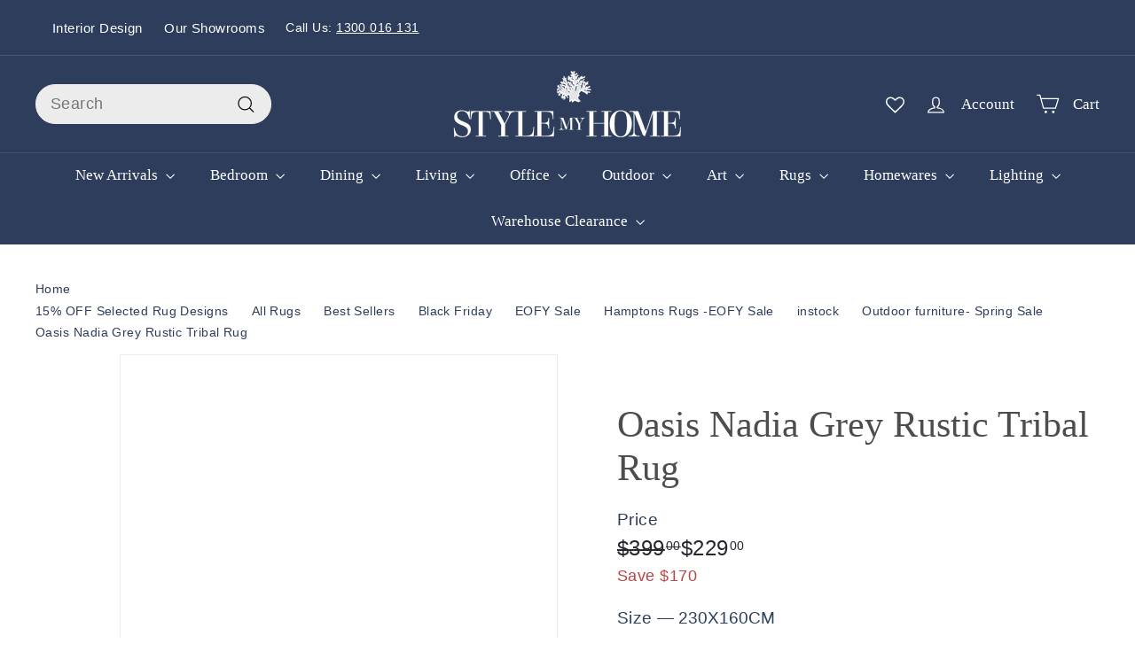

--- FILE ---
content_type: text/css
request_url: https://www.stylemyhome.com.au/cdn/shop/t/56/assets/overrides.css?v=42802861301642633181768426149
body_size: -110
content:
.type-banner{flex:1 0 100%}.footer__title{font-weight:700;font-size:var(--typeBaseSize)}.wishlist-hero-header-icon{margin-right:10px}.wishlist-hero-header-icon svg path{fill:#fff!important}.collection-description-wrapper{margin-bottom:20px}.collection-description{position:relative}.site-header__icon span.wishlist-hero-items-count{width:unset!important;height:unset!important;color:#fff;right:-10px!important;top:0!important}.description-short,.description-full{margin-bottom:10px}.read-more-btn{display:inline-block;margin-top:10px;padding:8px 16px;background-color:transparent;border:1px solid var(--colorTextBody);color:var(--colorTextBody);text-decoration:none;font-size:14px;font-weight:500;cursor:pointer;transition:all .3s ease;border-radius:4px;font-family:var(--typeBaseFont);line-height:1.4}.read-more-btn:hover{background-color:var(--colorTextBody);color:var(--colorBody)}.read-more-btn:focus{outline:2px solid var(--colorTextBody);outline-offset:2px}.description-short,.description-full{transition:opacity .3s ease}@media screen and (max-width: 768px){.read-more-btn{width:100%;text-align:center;margin-top:15px}}.btn.btn--full.add-to-cart{background:#dba33b!important;border:#dba33b!important;color:#fff!important}.featured-collection-grid .grid-item{flex:0 0 33.3%}@media screen and (max-width: 768px){.featured-collection-grid .grid-item{flex:0 0 50%}.template-index .hotspots-section{margin-top:-60px}}.btn,.rte .btn{padding:5px 10px;transform:capitalize}.btn--circle{padding:8px}.btn--icon{padding:6px}@media (max-width: 768px){.footer__block--image{max-width:200px}.ai-shop-look-popup-aakj0tenwvecrazr6yaigenblockd228485m38dcr--left.active{transform:translate(50%)!important}.ai-shop-look-popup-aakj0tenwvecrazr6yaigenblockd228485m38dcr-3.active{transform:translateY(-70%)!important}}.ai-shop-look-image-wrapper-adew5nk91chffbuptqaigenblockd228485m38dcr{height:auto!important}is-land .option-label{margin-top:10px;margin-bottom:-6px;font-size:14px}@media (max-width: 768px){#tidio-chat-iframe{transform:translateY(-80px)!important}#tidio-chat{bottom:113px!important}}.featured-collection-grid{max-width:900px;margin:auto}
/*# sourceMappingURL=/cdn/shop/t/56/assets/overrides.css.map?v=42802861301642633181768426149 */


--- FILE ---
content_type: text/css
request_url: https://www.stylemyhome.com.au/cdn/shop/t/56/assets/custom.css?v=146864959726819989981768579774
body_size: -208
content:
.pouup__content{padding:20px;border-radius:8px;max-width:650px;width:650px}.popup_container{position:absolute;background:#ffdead;z-index:11}.elementor-widget-container{display:flex}.elementor-widget-text-editor .elementor-widget-container{display:block}.secure-popup_content{background-color:#fff;padding:20px;border-radius:8px;max-width:650px;width:650px;height:650px;position:absolute;top:50%;transform:translate(50%,-50%);overflow-y:auto;right:50%;display:flex;flex-wrap:wrap;z-index:12}.secure-popup{display:none}.secure-popup.open{display:block}div#secure-popup{position:fixed;top:0;left:0;width:100%;height:100%;background-color:#00000080;justify-content:center;align-items:center;z-index:999999999;flex-direction:column;flex-wrap:nowrap;transform:translateZ(0)}section#w-popup-page-content{order:2}.popup-close{order:2;margin:0 0 20px;background-color:#4d4d4d;color:#fff;padding:5px 10px;border:none;cursor:pointer;float:right}.secure-popup_content *{font-size:14px}.secure-popup_content h3{order:1;font-size:24px;line-height:28px;flex:1}.popup_show_btn:hover{transition:all .5s;color:#c2c2c2}.popup_show_btn{text-decoration:underline}.popup_show_btn:hover{text-decoration:none}h1,h2,h3,h4,h5,h6{color:#4d4d4d!important;font-family:Helvetica,Arial,Helvetica,sans-serif}.h3,h3{font-size:24px;line-height:32px}.secure-popup_content img{height:160px;width:auto;padding-right:20px;margin:0!important}button.popup_show_btn{padding-left:0}@media (max-width: 767px){.secure-popup_content{width:100%;height:550px}}
/*# sourceMappingURL=/cdn/shop/t/56/assets/custom.css.map?v=146864959726819989981768579774 */


--- FILE ---
content_type: text/javascript
request_url: https://www.stylemyhome.com.au/cdn/shop/t/56/assets/sso.js?v=81981639630683635751768426172
body_size: 477
content:
var _0x1ca113=_0x1da2;(function(_0x1f0e8f,_0x38f2fc){for(var _0x2ea6b2=_0x1da2,_0x191d7c=_0x1f0e8f();;)try{var _0x16d81f=-parseInt(_0x2ea6b2(295))/1*(-parseInt(_0x2ea6b2(273))/2)+-parseInt(_0x2ea6b2(278))/3+-parseInt(_0x2ea6b2(286))/4+-parseInt(_0x2ea6b2(277))/5*(-parseInt(_0x2ea6b2(269))/6)+-parseInt(_0x2ea6b2(289))/7*(parseInt(_0x2ea6b2(299))/8)+-parseInt(_0x2ea6b2(300))/9*(-parseInt(_0x2ea6b2(291))/10)+-parseInt(_0x2ea6b2(260))/11*(-parseInt(_0x2ea6b2(294))/12);if(_0x16d81f===_0x38f2fc)break;_0x191d7c.push(_0x191d7c.shift())}catch(_0x37cd65){_0x191d7c.push(_0x191d7c.shift())}})(_0x5857,127788);function _0x5857(){var _0x44d73f=["16524nHsxnr","insertBefore","attributes","704QZFcpM","setAttribute","disconnect","src","removeChild","length","touchstart","touchmove","iframe[data-src], script[data-src]","26142bEbirJ","mousedown","querySelectorAll","script","7108ICDYzz","keydown","mousemove","parentNode","10bRATet","636762Eeimqw","name","text/javascript","createElement","href","innerHTML","asyncLazyLoad","keypress","322992fVOqME","type","forEach","14DXqtpN","script[type='text/lazyload']","140iwAOya","yett","click","50316lHxhNA","37zetHJQ","dispatchEvent","dataset","loadBarInjector","53912wddtyx"];return _0x5857=function(){return _0x44d73f},_0x5857()}var script_loaded=!1;function _0x1da2(_0x3ed351,_0x5e2874){var _0x58573e=_0x5857();return _0x1da2=function(_0x1da24c,_0x536cf6){_0x1da24c=_0x1da24c-258;var _0x26463f=_0x58573e[_0x1da24c];return _0x26463f},_0x1da2(_0x3ed351,_0x5e2874)}function loadJSscripts(){var _0x7337da=_0x1da2;script_loaded||(uLTS!==void 0&&uLTS[_0x7337da(262)](),window[_0x7337da(292)]!==void 0&&window[_0x7337da(292)].unblock(),script_loaded=!0,document[_0x7337da(271)](_0x7337da(268))[_0x7337da(288)](function(_0x35c5c9){var _0x351537=_0x7337da;(datasrc=_0x35c5c9[_0x351537(297)].src)!=null&&(_0x35c5c9[_0x351537(263)]=datasrc)}),document[_0x7337da(271)]("link[data-href]")[_0x7337da(288)](function(_0x4f082e){var _0x401b02=_0x7337da;(datahref=_0x4f082e[_0x401b02(297)][_0x401b02(282)])!=null&&(_0x4f082e[_0x401b02(282)]=datahref)}),document[_0x7337da(271)](_0x7337da(290))[_0x7337da(288)](function(_0x41afd5){var _0x383160=_0x7337da,_0x1b5cb1=document[_0x383160(281)](_0x383160(272));for(a=0;a<_0x41afd5[_0x383160(259)][_0x383160(265)];a++){var _0x1b88a3=_0x41afd5[_0x383160(259)][a];_0x1b5cb1[_0x383160(261)](_0x1b88a3[_0x383160(279)],_0x1b88a3.value)}_0x1b5cb1[_0x383160(287)]=_0x383160(280),_0x1b5cb1.innerHTML=_0x41afd5[_0x383160(283)],_0x41afd5[_0x383160(276)][_0x383160(258)](_0x1b5cb1,_0x41afd5),_0x41afd5[_0x383160(276)][_0x383160(264)](_0x41afd5)}),document[_0x7337da(296)](new CustomEvent(_0x7337da(284))),setTimeout(function(){var _0xcf0683=_0x7337da;document[_0xcf0683(296)](new CustomEvent(_0xcf0683(298)))},3e3))}var activityEvents=[_0x1ca113(270),_0x1ca113(275),_0x1ca113(274),"scroll",_0x1ca113(266),_0x1ca113(293),_0x1ca113(285),_0x1ca113(267)];activityEvents.forEach(function(_0xe37bca){window.addEventListener(_0xe37bca,loadJSscripts,!1)}),!__isPSA&&loadJSscripts();
//# sourceMappingURL=/cdn/shop/t/56/assets/sso.js.map?v=81981639630683635751768426172
